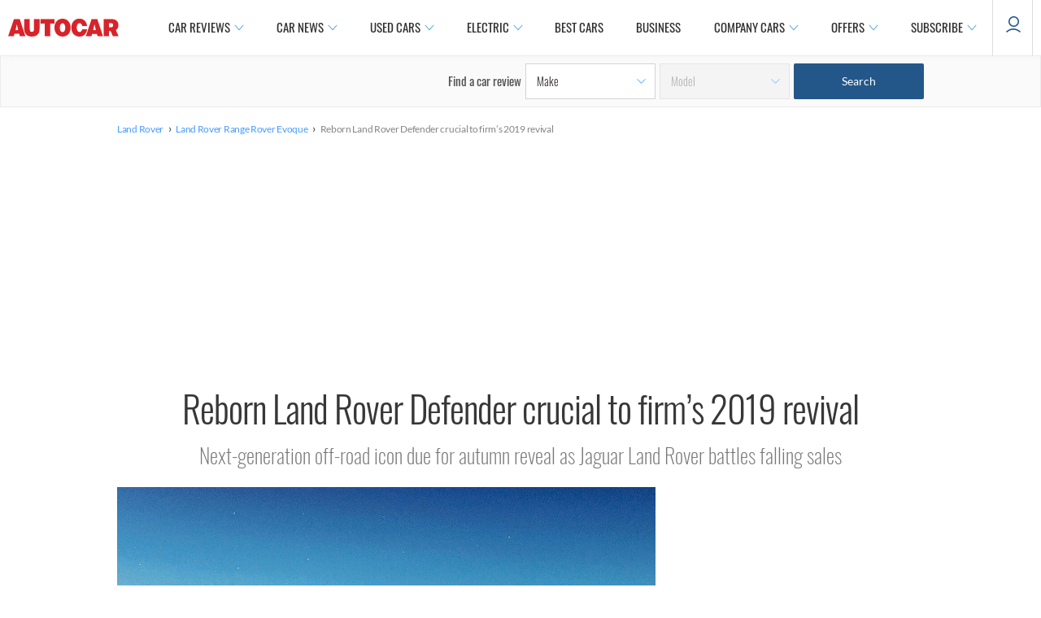

--- FILE ---
content_type: image/svg+xml
request_url: https://cdn.tagdeliver.com/cipt/a/brand-dark.svg
body_size: 1196
content:
<?xml version="1.0" encoding="UTF-8"?>
<svg width="40px" height="40px" viewBox="0 0 40 40" version="1.1" xmlns="http://www.w3.org/2000/svg" xmlns:xlink="http://www.w3.org/1999/xlink">
    <title>brand-dark</title>
    <g id="brand-dark" stroke="none" stroke-width="1" fill="none" fill-rule="evenodd">
        <circle id="Combined-Shape" stroke="#FFFFFF" fill="#323639" cx="20" cy="20" r="19.5"></circle>
        <path d="M18.2658558,12.7588345 L20.7995198,16.6594539 C19.5406975,16.4705224 18.2104656,16.7233755 17.0589492,17.4711789 C14.5577504,19.0954764 13.8468814,22.439852 15.4711789,24.9410508 C17.0954764,27.4422496 20.439852,28.1531186 22.9410508,26.5288211 C24.0925672,25.7810176 24.864614,24.6686349 25.2040257,23.4417981 L27.7368848,27.3429402 C27.0593063,28.3249133 26.1822837,29.193393 25.1196069,29.8835033 C20.7656683,32.7109842 14.9439775,31.4735456 12.1164967,27.1196069 C9.28901583,22.7656683 10.5264544,16.9439775 14.8803931,14.1164967 C15.9430699,13.4263863 17.0931827,12.9784288 18.2658558,12.7588345 Z M23.4460769,10.0447036 L27.8835033,16.8803931 C29.6215655,19.5567741 29.823656,22.7877603 28.7100661,25.5369629 L24.7690673,19.4663278 C24.6955844,19.3283921 24.61553,19.1924693 24.5288211,19.0589492 C24.4421121,18.9254292 24.3505015,18.797011 24.2543792,18.6737776 L20.3115266,12.6043463 C20.3204997,12.6046517 20.3294719,12.6049698 20.3384432,12.6053008 L20.3258956,12.5854479 C21.8063807,12.4526045 23.028642,11.4234889 23.4460769,10.0447036 Z M20.2520445,3.57012448 C20.2520445,3.57012448 21.2725851,4.60831451 21.4621592,5.97897628 C21.7017598,5.6836201 21.6034621,5.37955135 21.5640406,5.28639944 L21.5538958,5.26412448 L21.6300586,5.4163996 C21.8168523,5.85869992 21.8095221,6.44492913 21.7536609,7.02573843 L21.7307225,7.24299616 C22.0751154,7.8201169 22.3468383,8.45683164 22.1857003,9.14059426 L22.1968958,9.07312448 L22.1944762,9.15711502 C22.1326491,10.0333204 21.5577199,10.7678654 20.7683289,11.06211 C20.7002233,11.1288015 20.6590093,11.1637866 20.6722671,11.1385612 C20.6811774,11.1195761 20.6893851,11.1014665 20.6969572,11.0841538 C20.4769506,11.1605771 20.2430792,11.2 20,11.2 C19.7240822,11.2 19.460028,11.149206 19.216678,11.0564586 L19.098802,11.0256462 C18.6786729,10.8662959 18.3567397,10.5539394 18.1369004,10.1713881 C17.9235646,9.83183736 17.8,9.43034871 17.8,9 L17.8000011,8.95524616 C17.7992407,8.21980855 18.1863897,7.59480158 18.6880582,6.98266452 C19.0324511,6.55923354 19.3010144,6.05425289 19.5980138,5.56181835 C19.8507793,5.14152389 19.9139707,4.97528803 19.9076515,4.76827733 C19.9013324,4.62713367 19.7875879,4.52676484 19.7875879,4.52676484 C20.1067043,4.73063902 20.2078105,5.29835018 20.2078105,5.29835018 C20.6880649,4.78709648 20.2520445,3.57012448 20.2520445,3.57012448 Z" id="Combined-Shape" fill="#FFFFFF"></path>
    </g>
</svg>

--- FILE ---
content_type: image/svg+xml
request_url: https://www.autocar.co.uk/sites/autocar.co.uk/themes/custom/autocar/images/cross.svg
body_size: 215
content:
<?xml version="1.0" encoding="utf-8"?>
<!-- Generator: Adobe Illustrator 18.1.1, SVG Export Plug-In . SVG Version: 6.00 Build 0)  -->
<svg version="1.1" id="Layer_1" xmlns="http://www.w3.org/2000/svg" xmlns:xlink="http://www.w3.org/1999/xlink" x="0px" y="0px"
	 viewBox="0 0 494.7 494.7" enable-background="new 0 0 494.7 494.7" xml:space="preserve">
<title>icons/system/basic/cross/black</title>
<desc>Created with Sketch.</desc>
<polygon points="494.7,35.7 459,0 247.4,211.6 35.7,0 0,35.7 211.7,247.4 0,459 35.7,494.7 247.4,285.6 459,494.7 494.7,459 
	283,247.4 "/>
</svg>


--- FILE ---
content_type: image/svg+xml
request_url: https://images.cdn.autocar.co.uk/sites/autocar.co.uk/themes/custom/autocar/images/muck_rack.svg
body_size: 854
content:
<svg xmlns="http://www.w3.org/2000/svg" xmlns:xlink="http://www.w3.org/1999/xlink" version="1.1" id="Layer_1" x="0px" y="0px" viewBox="0 1111.4 1440 776.2" enable-background="new 0 1111.4 1440 776.2" xml:space="preserve">
<g>
	<g>
		<polygon fill="#ffffff" points="324.9,1115.7 361.3,1115.7 361.3,1477 266.9,1477 266.9,1305.5 185.4,1382.6 174.2,1382.6     94.4,1305.5 94.4,1477 0,1477 0,1115.7 34.7,1115.7 180.2,1272.6   "/>
	</g>
	<g>
		<path fill="#ffffff" d="M1002.5,1349.7c-9.5,11.3-18.2,20.8-28.6,27.7c-1.7,0.9-2.6,1.7-4.3,2.6c-0.9,0.9-2.6,1.7-3.5,1.7    c-1.7,0.9-4.3,1.7-6.1,2.6c-0.9,0-1.7,0.9-2.6,0.9c-11.3,4.3-22.5,6.9-34.7,6.9c-45.9,0-89.2-32.9-89.2-97c0-65,44.2-97,91-97    c29.5,0,58.9,14.7,75.4,43.3c0,0.9,0.9,0.9,0.9,1.7l73.6-57.2c-34.7-49.4-92.7-74.5-150.8-74.5c-92.7,0-183.7,62.4-183.7,185.4    c0,123.9,88.4,184.5,181.9,184.5c67.6,0,123-30.3,154.2-78.8L1002.5,1349.7z"/>
	</g>
	<polygon fill="#ffffff" points="1301.4,1274.3 1422.7,1130.5 1422.7,1115.7 1388,1115.7 1316.1,1115.7 1190.5,1261.3    1190.5,1115.7 1096,1115.7 1096,1477 1190.5,1477 1190.5,1381.7 1235.5,1332.3 1331.7,1477 1440,1477 1440,1464  "/>
	<g>
		<path fill="#ffffff" d="M400.3,1317.6v-201.9h94.4v201.9c0,52,22.5,77.1,62.4,77.1s62.4-23.4,62.4-74.5v-204.5h94.4V1315    c0,116.1-57.2,167.2-158.6,167.2C455.7,1482.2,400.3,1430.3,400.3,1317.6z"/>
	</g>
	<polygon fill="#ffffff" points="1305.7,1682.4 1431.3,1538.6 1431.3,1523 1393.2,1523 1320.4,1523 1190.5,1669.4 1190.5,1523    1096,1523 1096,1884.3 1190.5,1884.3 1190.5,1789 1237.3,1740.4 1336,1884.3 1440,1884.3 1440,1872.1  "/>
	<g>
		<path fill="#ffffff" d="M1002.5,1756.9c-9.5,11.3-18.2,20.8-28.6,27.7c-1.7,0.9-2.6,1.7-4.3,2.6c-0.9,0.9-2.6,1.7-3.5,1.7    c-1.7,0.9-4.3,1.7-6.1,2.6c-0.9,0-1.7,0.9-2.6,0.9c-11.3,4.3-22.5,6.9-34.7,6.9c-45.9,0-89.2-32.9-89.2-97c0-65,44.2-97,91-97    c29.5,0,58.9,14.7,75.4,43.3c0,0.9,0.9,0.9,0.9,1.7l73.6-57.2c-34.7-50.3-91.8-75.4-149.9-75.4c-92.7,0-183.7,62.4-183.7,185.4    c0,123.9,88.4,184.5,181.9,184.5c67.6,0,123-30.3,154.2-78.8L1002.5,1756.9z"/>
	</g>
	<path fill="#ffffff" d="M276.4,1756.9c35.5-24.3,61.5-65,62.4-106.6c0-64.1-51.1-128.2-138.6-128.2c-53.7-0.9-148.2,0-200.1,0   v362.2h94.4v-111.8h75.4l64.1,111.8h97.9l2.6-15.6L266,1762.1C272.9,1759.5,276.4,1756.9,276.4,1756.9z M195.8,1694.5H94.4v-94.4   h100.5c26.9,0,46.8,23.4,46.8,45.9C241.7,1669.4,221.8,1694.5,195.8,1694.5z"/>
	<path fill="#ffffff" d="M594.4,1523h-76.2L357,1872.1v12.1h97l20.8-43.3h168.1l21.7,43.3h96.2v-12.1L594.4,1523z M504.3,1763.8   l52.9-125.6l52,125.6H504.3z"/>
</g>
</svg>